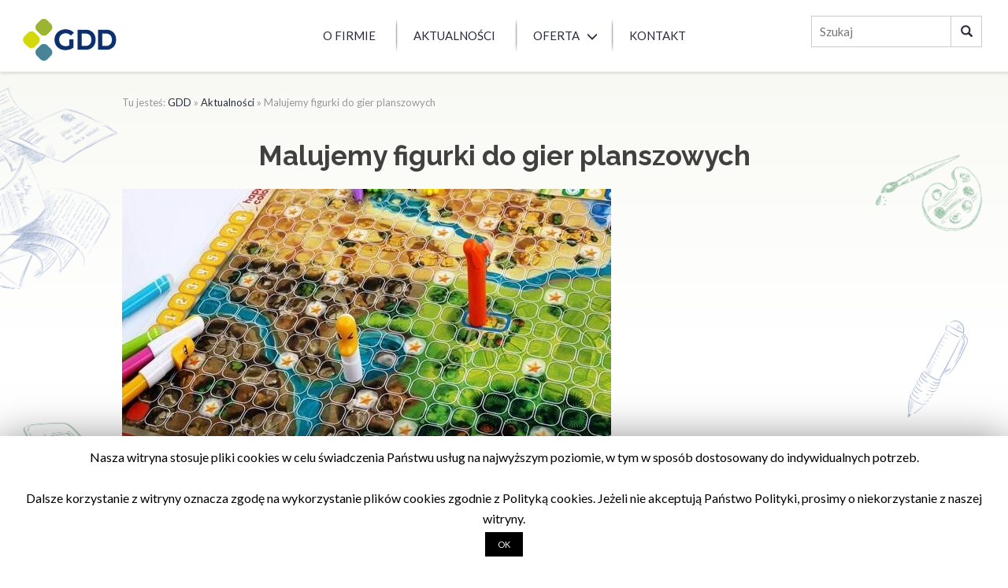

--- FILE ---
content_type: text/html; charset=UTF-8
request_url: https://gdd.pl/malujemy-figurki-do-gier-planszowych/
body_size: 9947
content:
<!DOCTYPE html>
<html lang="pl-PL" prefix="og:http://ogp.me/ns#">
<head>
<meta charset="UTF-8">
<meta name="viewport" content="width=device-width, initial-scale=1">
<link rel="profile" href="http://gmpg.org/xfn/11">
<link rel="pingback" href="https://gdd.pl/xmlrpc.php">

<title>Malujemy figurki do gier planszowych &#8211; GDD</title>
<link rel='dns-prefetch' href='//maps.google.com' />
<link rel='dns-prefetch' href='//cdn.datatables.net' />
<link rel='dns-prefetch' href='//www.googletagmanager.com' />
<link rel='dns-prefetch' href='//fonts.googleapis.com' />
<link rel='dns-prefetch' href='//s.w.org' />
<link rel="alternate" type="application/rss+xml" title="GDD &raquo; Kanał z wpisami" href="https://gdd.pl/feed/" />
<link rel="alternate" type="application/rss+xml" title="GDD &raquo; Kanał z komentarzami" href="https://gdd.pl/comments/feed/" />
<link rel="alternate" type="application/rss+xml" title="GDD &raquo; Malujemy figurki do gier planszowych Kanał z komentarzami" href="https://gdd.pl/malujemy-figurki-do-gier-planszowych/feed/" />
		<script type="text/javascript">
			window._wpemojiSettings = {"baseUrl":"https:\/\/s.w.org\/images\/core\/emoji\/12.0.0-1\/72x72\/","ext":".png","svgUrl":"https:\/\/s.w.org\/images\/core\/emoji\/12.0.0-1\/svg\/","svgExt":".svg","source":{"concatemoji":"https:\/\/gdd.pl\/wp-includes\/js\/wp-emoji-release.min.js?ver=5.2.21"}};
			!function(e,a,t){var n,r,o,i=a.createElement("canvas"),p=i.getContext&&i.getContext("2d");function s(e,t){var a=String.fromCharCode;p.clearRect(0,0,i.width,i.height),p.fillText(a.apply(this,e),0,0);e=i.toDataURL();return p.clearRect(0,0,i.width,i.height),p.fillText(a.apply(this,t),0,0),e===i.toDataURL()}function c(e){var t=a.createElement("script");t.src=e,t.defer=t.type="text/javascript",a.getElementsByTagName("head")[0].appendChild(t)}for(o=Array("flag","emoji"),t.supports={everything:!0,everythingExceptFlag:!0},r=0;r<o.length;r++)t.supports[o[r]]=function(e){if(!p||!p.fillText)return!1;switch(p.textBaseline="top",p.font="600 32px Arial",e){case"flag":return s([55356,56826,55356,56819],[55356,56826,8203,55356,56819])?!1:!s([55356,57332,56128,56423,56128,56418,56128,56421,56128,56430,56128,56423,56128,56447],[55356,57332,8203,56128,56423,8203,56128,56418,8203,56128,56421,8203,56128,56430,8203,56128,56423,8203,56128,56447]);case"emoji":return!s([55357,56424,55356,57342,8205,55358,56605,8205,55357,56424,55356,57340],[55357,56424,55356,57342,8203,55358,56605,8203,55357,56424,55356,57340])}return!1}(o[r]),t.supports.everything=t.supports.everything&&t.supports[o[r]],"flag"!==o[r]&&(t.supports.everythingExceptFlag=t.supports.everythingExceptFlag&&t.supports[o[r]]);t.supports.everythingExceptFlag=t.supports.everythingExceptFlag&&!t.supports.flag,t.DOMReady=!1,t.readyCallback=function(){t.DOMReady=!0},t.supports.everything||(n=function(){t.readyCallback()},a.addEventListener?(a.addEventListener("DOMContentLoaded",n,!1),e.addEventListener("load",n,!1)):(e.attachEvent("onload",n),a.attachEvent("onreadystatechange",function(){"complete"===a.readyState&&t.readyCallback()})),(n=t.source||{}).concatemoji?c(n.concatemoji):n.wpemoji&&n.twemoji&&(c(n.twemoji),c(n.wpemoji)))}(window,document,window._wpemojiSettings);
		</script>
		<style type="text/css">
img.wp-smiley,
img.emoji {
	display: inline !important;
	border: none !important;
	box-shadow: none !important;
	height: 1em !important;
	width: 1em !important;
	margin: 0 .07em !important;
	vertical-align: -0.1em !important;
	background: none !important;
	padding: 0 !important;
}
</style>
	<link rel='stylesheet' id='wp-block-library-css'  href='https://gdd.pl/wp-includes/css/dist/block-library/style.min.css?ver=5.2.21' type='text/css' media='all' />
<link rel='stylesheet' id='cookie-law-info-css'  href='https://gdd.pl/wp-content/plugins/cookie-law-info/public/css/cookie-law-info-public.css?ver=1.8.0' type='text/css' media='all' />
<link rel='stylesheet' id='cookie-law-info-gdpr-css'  href='https://gdd.pl/wp-content/plugins/cookie-law-info/public/css/cookie-law-info-gdpr.css?ver=1.8.0' type='text/css' media='all' />
<link rel='stylesheet' id='bootstrap-css'  href='https://gdd.pl/wp-content/themes/gdd_vein/css/bootstrap.min.css?ver=5.2.21' type='text/css' media='all' />
<link rel='stylesheet' id='flexslider-css'  href='https://gdd.pl/wp-content/themes/gdd_vein/css/flexslider.css?ver=5.2.21' type='text/css' media='all' />
<link rel='stylesheet' id='gdd_vein-style-css'  href='https://gdd.pl/wp-content/themes/gdd_vein/style.css?ver=5.2.21' type='text/css' media='all' />
<link rel='stylesheet' id='google-fonts-css'  href='https://fonts.googleapis.com/css?family=Raleway%3A400%2C700%7CLato%3A400%2C700&#038;subset=latin-ext%2Clatin&#038;ver=5.2.21' type='text/css' media='all' />
<link rel='stylesheet' id='dataTables-css'  href='https://gdd.pl/wp-content/themes/gdd_vein/css/jquery.dataTables.css?ver=5.2.21' type='text/css' media='all' />
<script type='text/javascript' src='https://gdd.pl/wp-includes/js/jquery/jquery.js?ver=1.12.4-wp'></script>
<script type='text/javascript' src='https://gdd.pl/wp-includes/js/jquery/jquery-migrate.min.js?ver=1.4.1'></script>
<script type='text/javascript'>
/* <![CDATA[ */
var Cli_Data = {"nn_cookie_ids":[],"cookielist":[]};
var log_object = {"ajax_url":"https:\/\/gdd.pl\/wp-admin\/admin-ajax.php"};
/* ]]> */
</script>
<script type='text/javascript' src='https://gdd.pl/wp-content/plugins/cookie-law-info/public/js/cookie-law-info-public.js?ver=1.8.0'></script>
<script type='text/javascript' src='https://gdd.pl/wp-content/themes/gdd_vein/js/bootstrap.min.js?ver=5.2.21'></script>
<script type='text/javascript' src='https://gdd.pl/wp-content/themes/gdd_vein/js/jquery.flexslider-min.js?ver=20140222'></script>
<script type='text/javascript' src='https://gdd.pl/wp-content/themes/gdd_vein/js/modernizr.custom.js?ver=2.6.2'></script>
<script type='text/javascript' src='https://cdn.datatables.net/1.10.11/js/jquery.dataTables.min.js?ver=1'></script>

<!-- Google Analytics snippet added by Site Kit -->
<script type='text/javascript' src='https://www.googletagmanager.com/gtag/js?id=UA-255242141-1' async></script>
<script type='text/javascript'>
window.dataLayer = window.dataLayer || [];function gtag(){dataLayer.push(arguments);}
gtag('set', 'linker', {"domains":["gdd.pl"]} );
gtag("js", new Date());
gtag("set", "developer_id.dZTNiMT", true);
gtag("config", "UA-255242141-1", {"anonymize_ip":true});
</script>

<!-- End Google Analytics snippet added by Site Kit -->
<link rel='https://api.w.org/' href='https://gdd.pl/wp-json/' />
<link rel="EditURI" type="application/rsd+xml" title="RSD" href="https://gdd.pl/xmlrpc.php?rsd" />
<link rel="wlwmanifest" type="application/wlwmanifest+xml" href="https://gdd.pl/wp-includes/wlwmanifest.xml" /> 
<link rel='prev' title='Wielkanocny craft – ozdoby świąteczne' href='https://gdd.pl/wielkanocny-craft-ozdoby-swiateczne/' />
<link rel='next' title='Mała motoryka &#8211; jak ją rozwijać? O zabawach plastycznych i nie tylko.' href='https://gdd.pl/mala-motoryka-jak-ja-rozwijac-o-zabawach-plastycznych-i-nie-tylko/' />
<meta name="generator" content="WordPress 5.2.21" />
<link rel="canonical" href="https://gdd.pl/malujemy-figurki-do-gier-planszowych/" />
<link rel='shortlink' href='https://gdd.pl/?p=1336' />
<link rel="alternate" type="application/json+oembed" href="https://gdd.pl/wp-json/oembed/1.0/embed?url=https%3A%2F%2Fgdd.pl%2Fmalujemy-figurki-do-gier-planszowych%2F" />
<link rel="alternate" type="text/xml+oembed" href="https://gdd.pl/wp-json/oembed/1.0/embed?url=https%3A%2F%2Fgdd.pl%2Fmalujemy-figurki-do-gier-planszowych%2F&#038;format=xml" />
<meta name="generator" content="Site Kit by Google 1.48.1" /><meta property="og:typ" content="article" />
<meta property="og:title" content="Malujemy figurki do gier planszowych" />
<meta property="og:url" content="https://gdd.pl/malujemy-figurki-do-gier-planszowych/" />
<meta property="og:description" content="Mimo dużej konkurencji cyfrowych zabawek i gadżetów, gry planszowe wciąż cieszą się wielkim powodzeniem. Lubimy je za prostotę, która pozwala zebrać rodzinę lub grupę przyjaciół pod jednym dachem i cieszyć się własnym towarzystwem.&nbsp; Przyciąga sama gra i towarzyszące jej okoliczności – wśród nich możliwość samodzielnego malowania używanych figurek. Malujemy je, nadając im własny charakter lub [&hellip;]" />
<meta property="og:image" content="https://gdd.pl/wp-content/uploads/2022/03/cccccccccccccc-621x400.jpg" />
		<style type="text/css">.recentcomments a{display:inline !important;padding:0 !important;margin:0 !important;}</style>
				<script type="text/javascript">
			var cli_flush_cache=2;
		</script>
		<link rel="icon" href="https://gdd.pl/wp-content/uploads/2020/09/cropped-GDD_romby-32x32.jpg" sizes="32x32" />
<link rel="icon" href="https://gdd.pl/wp-content/uploads/2020/09/cropped-GDD_romby-192x192.jpg" sizes="192x192" />
<link rel="apple-touch-icon-precomposed" href="https://gdd.pl/wp-content/uploads/2020/09/cropped-GDD_romby-180x180.jpg" />
<meta name="msapplication-TileImage" content="https://gdd.pl/wp-content/uploads/2020/09/cropped-GDD_romby-270x270.jpg" />
</head>
    
<body class="post-template-default single single-post postid-1336 single-format-standard wp-custom-logo group-blog">

<div id="page">
    <div class="site"></div>
	<a class="skip-link screen-reader-text" href="#main">Skip to content</a>

	<header id="masthead" class="site-header" role="banner">
        <!-- Nawigacja bootstrap -->
   
        <!-- <nav class="navbar navbar-default main-navigation" role="navigation">  -->
        <nav class="navbar navbar-default" role="navigation">
			<div class="container-fluid">
				
                <div class="navbar-header">
                    <button type="button" class="btn navbar-toggle" data-toggle="collapse" data-target=".navbar-1-collapse">
                        <span class="sr-only">Menu</span>
                        <span class="icon-bar"></span>
                        <span class="icon-bar"></span>
                        <span class="icon-bar"></span>
                    </button>
                    <a href="https://gdd.pl/" class="custom-logo-link" rel="home"><img width="254" height="121" src="https://gdd.pl/wp-content/uploads/2020/09/cropped-2019_GDD_LOGO_NEW-1.png" class="custom-logo" alt="GDD" /></a>                </div>
                <div class="collapse navbar-collapse navbar-1-collapse">
                    <ul class="nav navbar-nav navbar-right navigation-right">
                        <li id="search-bar"><div id="search-container">
                    <form class="searchbox" role="search" method="get" action="https://gdd.pl/" >
                        <input placeholder="Szukaj  " type="search" value="" name="s" id="search" class="vn-search">
                        <button type="submit" class="vn-search-icon" value="search">&nbsp;</button>
                    </form>
            </div></li>
                                               <!---  <li><ul id="nav-lagn"><select name="lang_choice_1" id="lang_choice_1" class="select-lang">
	<option value="pl" selected='selected'>Polski</option>

</select>
<script type="text/javascript">
					//<![CDATA[
					var urls_1 = {"pl":"https:\/\/gdd.pl\/malujemy-figurki-do-gier-planszowych\/","en":"https:\/\/gdd.pl\/en\/"};
					document.getElementById( "lang_choice_1" ).onchange = function() {
						location.href = urls_1[this.value];
					}
					//]]>
				</script></ul></li> --->
                                            </ul>
                <ul id="menu-glowne" class="nav navbar-nav navigation-central"><li id="menu-item-54" class="menu-item menu-item-type-post_type menu-item-object-page menu-item-54"><a title="O firmie" href="https://gdd.pl/poznaj-gdd/">O firmie</a></li>
<li id="menu-item-57" class="menu-item menu-item-type-post_type menu-item-object-page menu-item-57"><a title="Aktualności" href="https://gdd.pl/aktualnosci/">Aktualności</a></li>
<li id="menu-item-58" class="menu-item menu-item-type-custom menu-item-object-custom menu-item-has-children menu-item-58 dropdown"><a title="Oferta" href="#" data-toggle="dropdown" class="dropdown-toggle" aria-haspopup="true">Oferta <span class="caret"></span></a>
<ul role="menu" class=" dropdown-menu">
	<li id="menu-item-400" class="menu-item menu-item-type-post_type menu-item-object-gdd-product-card menu-item-400"><a title="STAEDTLER" href="https://gdd.pl/marka/staedtler-2/">STAEDTLER</a></li>
	<li id="menu-item-401" class="menu-item menu-item-type-post_type menu-item-object-gdd-product-card menu-item-401"><a title="FIMO" href="https://gdd.pl/marka/fimo/">FIMO</a></li>
	<li id="menu-item-406" class="menu-item menu-item-type-post_type menu-item-object-gdd-product-card menu-item-406"><a title="HAPPY COLOR" href="https://gdd.pl/marka/happy-color/">HAPPY COLOR</a></li>
	<li id="menu-item-404" class="menu-item menu-item-type-post_type menu-item-object-gdd-product-card menu-item-404"><a title="LACO" href="https://gdd.pl/marka/laco/">LACO</a></li>
	<li id="menu-item-402" class="menu-item menu-item-type-post_type menu-item-object-gdd-product-card menu-item-402"><a title="M&#038;G" href="https://gdd.pl/marka/mg/">M&#038;G</a></li>
	<li id="menu-item-1796" class="menu-item menu-item-type-custom menu-item-object-custom menu-item-1796"><a title="TOCHAIN" href="https://gdd.pl/marka/tochain/">TOCHAIN</a></li>
	<li id="menu-item-1797" class="menu-item menu-item-type-custom menu-item-object-custom menu-item-1797"><a title="MAR MAR" href="https://gdd.pl/marka/mar-mar/">MAR MAR</a></li>
	<li id="menu-item-1702" class="menu-item menu-item-type-post_type menu-item-object-gdd-product-card menu-item-1702"><a title="Katalog" href="https://gdd.pl/marka/katalog/">Katalog</a></li>
</ul>
</li>
<li id="menu-item-70" class="menu-item menu-item-type-post_type menu-item-object-page menu-item-70"><a title="Kontakt" href="https://gdd.pl/kontakt/">Kontakt</a></li>
</ul>                    
            </div>
                
            </div>
		</nav><!-- .site-navigation -->

	</header><!-- #masthead -->


	<div id="content-contact" class="site-content"><div class="container">
	<div class="row">
        <div id="primary" class="content-area">
            <main id="main" class="site-main" role="main">

            <p class="breadcrumb"><span class="breadcrumb_info">Tu jesteś:</span> <a href="https://gdd.pl">GDD</a> &raquo; <a href="https://gdd.pl/aktualnosci/">Aktualności</a> &raquo; Malujemy figurki do gier planszowych</p>                            <div class="col-md-12">
                    <article id="post-1336" class="post-1336 post type-post status-publish format-standard has-post-thumbnail hentry category-aktualnosci">
                        <header class="entry-header">
                            <h1 class="entry-title text-center">Malujemy figurki do gier planszowych</h1>
                        </header><!-- .entry-header -->
                        <div class="">
                                                    <figure class="main-image">
                            <img width="621" height="400" src="https://gdd.pl/wp-content/uploads/2022/03/cccccccccccccc-621x400.jpg" class="img-responsive wp-post-image" alt="" />                            </figure>                              
                                                </div><!-- .article-img -->
                        <div class="entry-content">
                        
<p><strong>Mimo dużej konkurencji cyfrowych zabawek i gadżetów, gry planszowe wciąż cieszą się wielkim powodzeniem. Lubimy je za prostotę, która pozwala zebrać rodzinę lub grupę przyjaciół pod jednym dachem i cieszyć się własnym towarzystwem.&nbsp;</strong></p>



<p><strong>Przyciąga sama gra i towarzyszące jej okoliczności – wśród nich możliwość samodzielnego malowania używanych figurek. Malujemy je, nadając im własny charakter lub odnawiamy po latach używania. Radość i satysfakcja dorównują tej, która płynie z samej rywalizacji. Do malowania figurek najczęściej używamy farb akrylowych.</strong></p>



<p>Farby akrylowe są wygodne w użyciu, zmywalne, łatwo oczyścić po nich pędzle, do rozcieńczenia wystarczy woda, są poza tym bezzapachowe – a to bywa istotne. Malujemy „od ogółu do szczegółu”, czyli najpierw pokrywamy większe fragmenty i powierzchnie, na koniec malujemy detale. Nie przesadzajmy z liczbą kolorów podstawowych, ograniczmy się do trzech głównych oraz ich odcieni. Akryle Happy Color można nabyć w zestawach i pojedynczo, paleta kolorów jest wyjątkowo duża i w zasadzie wyczerpuje wszelkie potrzeby artystyczne. Dostępne są w wersji matowej, metalicznej, można je ze sobą dowolnie mieszać i dostosowywać do konkretnych celów. Pośród 66 dostępnych. Mogą one być używane jako baza, do nakładania warstw, uzyskiwania szczególnych efektów, np. światłocienia albo przenikania barw, tworzenia metalicznego połysku.&nbsp;</p>



<p><strong>Przygotowanie do malowania</strong></p>



<ul><li>Figurkę – najczęściej plastikową – należy umyć, używając ciepłej wody oraz np. mydła lub płynu do mycia naczyń.</li><li>Po wyschnięciu nakładamy podkład, który zwiększy przyczepność i wytrzymałość właściwej farby. Podkład dobieramy do koloru farby – jasny (biały) do jasnej, ciemny do ciemnej, w razie wątpliwości zastosujmy bazę koloru szarego. Nakładamy od jednej do kilku warstw – czas schnięcia wynosi ok. 24 godzin.</li><li>Przy dłuższym malowaniu i biorąc pod uwagę, że akryl szybko schnie, użyjmy tzw. mokrej palety – wystarczy arkusz pergaminu, który przedłuży życie farby.</li></ul>



<p><strong>Materiały i narzędzia: pędzle, kleje, lakiery</strong></p>



<ul><li>Pędzle – przydadzą się małe płaskie pędzelki do pokrywania większych powierzchni i nakładania podkładu oraz mniejsze do malowania drobniejszych fragmentów, malowania detali i wykańczania.</li><li>Kleje – figurki należy osadzić na podstawce, najczęściej plastikowej lub drewnianej. Najwłaściwszy będzie tu wikol lub bardziej uniwersalny klej All Craft.&nbsp;</li><li>Lakier – werniks akrylowy warto zastosować do utrwalenia i zabezpieczenia kolorów. W zależności od potrzeb i spodziewanego efektu, możemy zastosować wersję z połyskiem – gloss, lub matową – matt.</li><li>Oświetlenie – ważne jest przy każdej precyzyjnej pracy, ale biorąc pod uwagę standardowy rozmiar figurek oraz ich wielość, szczególnie warto zadbać o lampy i żarówki, które rozjaśnią warsztat pracy i zarazem nie będą przekłamywać kolorów.</li></ul>



<p><br></p>
                        </div><!-- .entry-content -->
                    </article>
                </div><!-- .columns -->

                
            </main><!-- #main -->
        </div><!-- #primary -->
    </div>
</div>

        </div><!-- #content -->

<footer id="colophon-contact" class="site-footer" role="contentinfo">
    <div class="container">
    <div class="row">
        <div class="col-md-12 col-sm-12 col-xs-12">

                <div class="contact-btn">
                    <a href="https://gdd.pl/kontakt" role="button">
                        Skontaktuj się z nami <span class="contact-arrow"></span>
                    </a>
                </div>

    <nav id="site-navigation" class="main-navigation" role="navigation">
        <div class="menu-stopka-container"><ul id="footer-menu" class="footer-menu"><li id="menu-item-1038" class="menu-item menu-item-type-post_type menu-item-object-page menu-item-1038"><a href="https://gdd.pl/zasady-przetwarzania-danych-osobowych/">Zasady przetwarzania danych osobowych</a></li>
<li id="menu-item-271" class="menu-item menu-item-type-post_type menu-item-object-page menu-item-271"><a href="https://gdd.pl/polityka-prywatnosci/">Regulamin i Polityka Prywatności</a></li>
<li id="menu-item-272" class="menu-item menu-item-type-post_type menu-item-object-page menu-item-272"><a href="https://gdd.pl/kontakt/">Kontakt</a></li>

                                <li>&copy; 2016 GDD. Wszelkie prawa zastrzeżone. </li>
                            </ul></div>    </nav><!-- #site-navigation -->

    <div class="site-info">
    </div><script>
  (function(i,s,o,g,r,a,m){i['GoogleAnalyticsObject']=r;i[r]=i[r]||function(){
  (i[r].q=i[r].q||[]).push(arguments)},i[r].l=1*new Date();a=s.createElement(o),
  m=s.getElementsByTagName(o)[0];a.async=1;a.src=g;m.parentNode.insertBefore(a,m)
  })(window,document,'script','https://www.google-analytics.com/analytics.js','ga');

  ga('create', 'UA-78576725-1', 'auto');
  ga('send', 'pageview');

</script><!-- .site-info -->
       </div> 
    </div>
        </div>
</footer><!-- #colophon -->
</div><!-- .vn-container --><!-- #page -->

<div id="cookie-law-info-bar"><span>Nasza witryna stosuje pliki cookies w celu świadczenia Państwu usług na najwyższym poziomie, w tym w sposób dostosowany do indywidualnych potrzeb. <br /><br />
Dalsze korzystanie z witryny oznacza zgodę na wykorzystanie plików cookies zgodnie z Polityką cookies. Jeżeli nie akceptują Państwo Polityki, prosimy o niekorzystanie z naszej witryny. <br /><a  data-cli_action="accept" id="cookie_action_close_header"  class="small cli-plugin-button cli-plugin-main-button cookie_action_close_header cli_action_button" style="display:inline-block; ">OK</a> </span></div><div id="cookie-law-info-again" style="display:none;"><span id="cookie_hdr_showagain">Privacy & Cookies Policy</span></div><div class="cli-modal" id="cliSettingsPopup" tabindex="-1" role="dialog" aria-labelledby="cliSettingsPopup" aria-hidden="true">
  <div class="cli-modal-dialog" role="document">
    <div class="cli-modal-content cli-bar-popup">
      <button type="button" class="cli-modal-close" id="cliModalClose">
        <svg class="" viewBox="0 0 24 24"><path d="M19 6.41l-1.41-1.41-5.59 5.59-5.59-5.59-1.41 1.41 5.59 5.59-5.59 5.59 1.41 1.41 5.59-5.59 5.59 5.59 1.41-1.41-5.59-5.59z"></path><path d="M0 0h24v24h-24z" fill="none"></path></svg>
      </button>
      <div class="cli-modal-body">
        <div class="cli-container-fluid cli-tab-container">
    <div class="cli-row">
        <div class="cli-col-12 cli-align-items-stretch cli-px-0">
            <div class="cli-privacy-overview">
                                                   
                <div class="cli-privacy-content">
                    <p class="cli-privacy-content-text"></p>
                </div>
                <a class="cli-privacy-readmore" data-readmore-text="Show more" data-readless-text="Show less"></a>            </div>
        </div>  
        <div class="cli-col-12 cli-align-items-stretch cli-px-0 cli-tab-section-container">
            <div class="cli-tab-section cli-privacy-tab">
                <div class="cli-tab-header">
                    <a class="cli-nav-link cli-settings-mobile" >
                                            </a>
                </div>
                <div class="cli-tab-content">
                    <div class="cli-tab-pane cli-fade">
                        <p></p>
                    </div>
                </div>

            </div>
              
           
                            <div class="cli-tab-section">
                    <div class="cli-tab-header">
                        <a class="cli-nav-link cli-settings-mobile" data-target="necessary" data-toggle="cli-toggle-tab" >
                            Necessary 
                        </a>
                    
                    <span class="cli-necessary-caption">Always Enabled</span>                     </div>
                    <div class="cli-tab-content">
                        <div class="cli-tab-pane cli-fade" data-id="necessary">
                            <p></p>
                        </div>
                    </div>
                </div>
              
           
                       
        </div>
    </div> 
</div> 
      </div>
    </div>
  </div>
</div>
<div class="cli-modal-backdrop cli-fade cli-settings-overlay"></div>
<div class="cli-modal-backdrop cli-fade cli-popupbar-overlay"></div>
<script type="text/javascript">
  /* <![CDATA[ */
  cli_cookiebar_settings='{"animate_speed_hide":"500","animate_speed_show":"500","background":"#fff","border":"#003470","border_on":false,"button_1_button_colour":"#000","button_1_button_hover":"#000000","button_1_link_colour":"#fff","button_1_as_button":true,"button_1_new_win":false,"button_2_button_colour":"#333","button_2_button_hover":"#292929","button_2_link_colour":"#444","button_2_as_button":false,"button_2_hidebar":false,"button_3_button_colour":"#000","button_3_button_hover":"#000000","button_3_link_colour":"#fff","button_3_as_button":true,"button_3_new_win":false,"button_4_button_colour":"#000","button_4_button_hover":"#000000","button_4_link_colour":"#62a329","button_4_as_button":false,"font_family":"inherit","header_fix":false,"notify_animate_hide":true,"notify_animate_show":false,"notify_div_id":"#cookie-law-info-bar","notify_position_horizontal":"right","notify_position_vertical":"bottom","scroll_close":false,"scroll_close_reload":false,"accept_close_reload":false,"reject_close_reload":false,"showagain_tab":false,"showagain_background":"#fff","showagain_border":"#000","showagain_div_id":"#cookie-law-info-again","showagain_x_position":"100px","text":"#000","show_once_yn":false,"show_once":"10000","logging_on":false,"as_popup":false,"popup_overlay":true,"bar_heading_text":"","cookie_bar_as":"banner","popup_showagain_position":"bottom-right","widget_position":"left"}';
  /* ]]> */
</script><script type='text/javascript'>
/* <![CDATA[ */
var screenReaderText = {"expand":"<span class=\"screen-reader-text\">expand child menu<\/span>","collapse":"<span class=\"screen-reader-text\">collapse child menu<\/span>"};
/* ]]> */
</script>
<script type='text/javascript' src='https://gdd.pl/wp-content/themes/gdd_vein/js/navigation.js?ver=20151215'></script>
<script type='text/javascript' src='https://gdd.pl/wp-content/themes/gdd_vein/js/skip-link-focus-fix.js?ver=20151215'></script>
<script type='text/javascript' src='https://gdd.pl/wp-content/themes/gdd_vein/js/jquery.isotope.min.js?ver=2.2.2'></script>
<script type='text/javascript' src='https://maps.google.com/maps/api/js?sensor=false&#038;ver=1.0'></script>
<script type='text/javascript' src='https://gdd.pl/wp-content/themes/gdd_vein/js/jquery.gmap.min.js?ver=2.1.5'></script>
<script type='text/javascript' src='https://gdd.pl/wp-content/themes/gdd_vein/js/custom.js?ver=1'></script>
<script type='text/javascript' src='https://gdd.pl/wp-includes/js/comment-reply.min.js?ver=5.2.21'></script>
<script type='text/javascript' src='https://gdd.pl/wp-includes/js/wp-embed.min.js?ver=5.2.21'></script>

</body>
</html>


--- FILE ---
content_type: text/css
request_url: https://gdd.pl/wp-content/themes/gdd_vein/style.css?ver=5.2.21
body_size: 8707
content:
/*
Theme Name: GDD VEIN final
Theme URI: http://vein.is/
Author: Vein.is
Author URI: http://vein.is/
Description: Temat dla GDD sp.k.
Version: 1.0.0
License: GNU General Public License v2 or later
License URI: http://www.gnu.org/licenses/gpl-2.0.html
Text Domain: gdd_vein
Tags:

This theme, like WordPress, is licensed under the GPL.
Use it to make something cool, have fun, and share what you've learned with others.

gdd_vein is based on Underscores http://underscores.me/, (C) 2012-2016 Automattic, Inc. Underscores is distributed under the terms of the GNU GPL v2 or later.

Normalizing styles have been helped along thanks to the fine work of
Nicolas Gallagher and Jonathan Neal http://necolas.github.com/normalize.css/
*/

/*--------------------------------------------------------------
>>> TABLE OF CONTENTS:
----------------------------------------------------------------
# Normalize
# Typography
# General
# Elements
# Forms
# Navigation
	## Links
	## Menus
# Accessibility
# Alignments
# Clearings
# Widgets
# Content
	## Posts and pages
	## Asides
	## Comments
# Infinite scroll
# Media
	## Captions
    ## Images
	## Galleries
--------------------------------------------------------------*/

.colorbox1 #sgcboxTopCenter {display:none;}
.colorbox1 #sgcboxTopLeft{display:none;}
.colorbox1 #sgcboxTopRight{display:none;}

.colorbox1 #sgcboxMiddleRight{display:none;}
.colorbox1 #sgcboxMiddleLeft{display:none;}
.colorbox1 #sgcboxBottomLeft{display:none;}
.colorbox1 #sgcboxBottomCenter{display:none;}
.colorbox1 #sgcboxBottomRight{display:none;}
/*--------------------------------------------------------------
# Normalize
--------------------------------------------------------------*/
html {
	font-family: sans-serif;
	-webkit-text-size-adjust: 100%;
	-ms-text-size-adjust:     100%;
}

body {
	margin: 0;
}

article,
aside,
details,
figcaption,
figure,
footer,
header,
main,
menu,
nav,
section,
summary {
	display: block;
}

audio,
canvas,
progress,
video {
	display: inline-block;
	vertical-align: baseline;
}

audio:not([controls]) {
	display: none;
	height: 0;
}

[hidden],
template {
	display: none;
}

a {
	background-color: transparent;
}

a:active,
a:hover {
	outline: 0;
}

abbr[title] {
	border-bottom: 1px dotted;
}

b,
strong {
	font-weight: bold;
}

dfn {
	font-style: italic;
}

h1 {
	font-size: 2em;
	margin: 0.67em 0;
}

mark {
	background: #ff0;
	color: #000;
}

small {
	font-size: 80%;
}

sub,
sup {
	font-size: 75%;
	line-height: 0;
	position: relative;
	vertical-align: baseline;
}

sup {
	top: -0.5em;
}

sub {
	bottom: -0.25em;
}

img {
	border: 0;
}

svg:not(:root) {
	overflow: hidden;
}

figure {
	margin: 0;
}

hr {
	box-sizing: content-box;
	height: 0;
}

pre {
	overflow: auto;
}

code,
kbd,
pre,
samp {
	font-family: monospace, monospace;
	font-size: 1em;
}

button,
input,
optgroup,
select,
textarea {
	color: inherit;
	font: inherit;
	margin: 0;
}

button {
	overflow: visible;
}

button,
select {
	text-transform: none;
}

button,
html input[type="button"],
input[type="reset"],
input[type="submit"] {
	-webkit-appearance: button;
	cursor: pointer;
}

button[disabled],
html input[disabled] {
	cursor: default;
}

button::-moz-focus-inner,
input::-moz-focus-inner {
	border: 0;
	padding: 0;
}

input {
	line-height: normal;
}

input[type="checkbox"],
input[type="radio"] {
	box-sizing: border-box;
	padding: 0;
}

input[type="number"]::-webkit-inner-spin-button,
input[type="number"]::-webkit-outer-spin-button {
	height: auto;
}

input[type="search"]::-webkit-search-cancel-button,
input[type="search"]::-webkit-search-decoration {
	-webkit-appearance: none;
}

fieldset {
	border: 1px solid #c0c0c0;
	margin: 0 2px;
	padding: 0.35em 0.625em 0.75em;
}

legend {
	border: 0;
	padding: 0;
}

textarea {
	overflow: auto;
}

optgroup {
	font-weight: bold;
}

table {
	border-collapse: collapse;
	border-spacing: 0;
}

td,
th {
	padding: 0;
}

/*--------------------------------------------------------------
# Typography
--------------------------------------------------------------*/
body,
button,
input,
select,
textarea {
	color: #404040;
	font-family: 'Lato', sans-serif;
	font-size: 16px;
    font-size: 1rem;
	line-height: 1.5;
}

.site-content {
    font-size: 1.45rem;
    line-height: 1.65em;
}

h1,
h2,
h3,
h4,
h5,
h6 {
    font-family: 'Raleway', sans-serif;
    font-weight: 700;
	clear: both;
    line-height: 1.3em;
    margin-top: 2.5rem;
    margin-bottom: 2rem;
}

h1 { font-size: 2.4em; }

h2 {
    font-family: 'Lato', sans-serif;
    font-size: 18px;
    font-weight: 400;
}

h3 { font-size: 2em; }
h4 { font-size: 1.8em; }
h5 { font-size: 1.4em; }
h6 { font-size: 1.2em; }

h4 {
    margin-bottom: 0.5rem;
}

p {
	margin-bottom: 1.5em;
}

dfn,
cite,
em,
i {
	font-style: italic;
}

blockquote {
	margin: 0 1.5em;
}

address {
	margin: 0 0 1.5em;
}

pre {
	background: #eee;
	font-family: "Courier 10 Pitch", Courier, monospace;
	font-size: 15px;
	font-size: 0.9375rem;
	line-height: 1.6;
	margin-bottom: 1.6em;
	max-width: 100%;
	overflow: auto;
	padding: 1.6em;
}

code,
kbd,
tt,
var {
	font-family: Monaco, Consolas, "Andale Mono", "DejaVu Sans Mono", monospace;
	font-size: 15px;
	font-size: 0.9375rem;
}

abbr,
acronym {
	border-bottom: 1px dotted #666;
	cursor: help;
}

mark,
ins {
	background: #fff9c0;
	text-decoration: none;
}

big {
	font-size: 125%;
}

/*--------------------------------------------------------------
# Elements
--------------------------------------------------------------*/
html {
	box-sizing: border-box;
    margin:0;
       padding:0;
       height:100%;
}

*,
*:before,
*:after { /* Inherit box-sizing to make it easier to change the property for components that leverage other behavior; see http://css-tricks.com/inheriting-box-sizing-probably-slightly-better-best-practice/ */
	box-sizing: inherit;
}

body {
    font-family: 'Lato', sans-serif;
	background: #fff; /* Fallback for when there is no custom background color defined. */
    -webkit-text-size-adjust: 100%;
    margin:0;
       padding:0;
       height:100%;
}

blockquote:before,
blockquote:after,
q:before,
q:after {
	content: "";
}

blockquote,
q {
	quotes: "" "";
}

hr {
	background-color: #ccc;
	border: 0;
	height: 1px;
	margin-bottom: 1.5em;
}
/*
ul,
ol {
	margin: 0 0 1.5em 3em;
}*/

ul {
	list-style: disc;
}

ol {
	list-style: decimal;
}

li > ul,
li > ol {
	margin-bottom: 0;
	margin-left: 1.5em;
}

dt {
	font-weight: bold;
}

dd {
	margin: 0 1.5em 1.5em;
}

img {
	height: auto; /* Make sure images are scaled correctly. */
	max-width: 100%; /* Adhere to container width. */
}

table {
	margin: 0 0 1.5em;
	width: 100%;
}

@media (min-width: 1200px) {
    .container {
        width: 1000px;
    }
}

/*--------------------------------------------------------------
# Forms
--------------------------------------------------------------*/
button,
input[type="button"],
input[type="reset"] {
	border: 1px solid;
	color: rgba(0, 0, 0, .8);
	font-size: 15px;
	font-size: 0.75rem;
	line-height: 1;
	padding: .6em 1em .4em;
}

button:hover,
input[type="button"]:hover,
input[type="reset"]:hover,
input[type="submit"]:hover {
}

button:focus,
input[type="button"]:focus,
input[type="reset"]:focus,
input[type="submit"]:focus,
button:active,
input[type="button"]:active,
input[type="reset"]:active,
input[type="submit"]:active {
}

input[type="text"],
input[type="email"],
input[type="url"],
input[type="password"],
input[type="search"],
input[type="number"],
input[type="tel"],
input[type="range"],
input[type="date"],
input[type="month"],
input[type="week"],
input[type="time"],
input[type="datetime"],
input[type="datetime-local"],
input[type="color"],
textarea {
	color: #666;
	border-radius: 0;
}

select {
	border: 1px solid #ccc;
}

select:focus {
	 outline: none !important;
}

input[type="text"]:focus,
input[type="email"]:focus,
input[type="url"]:focus,
input[type="password"]:focus,
input[type="search"]:focus,
input[type="number"]:focus,
input[type="tel"]:focus,
input[type="range"]:focus,
input[type="date"]:focus,
input[type="month"]:focus,
input[type="week"]:focus,
input[type="time"]:focus,
input[type="datetime"]:focus,
input[type="datetime-local"]:focus,
input[type="color"]:focus,
textarea:focus {
    color: #111;
    border: 1px solid #ccc;
    outline: 0 none;
}

input[type="text"],
input[type="email"],
input[type="url"],
input[type="password"],
input[type="search"],
input[type="number"],
input[type="tel"],
input[type="range"],
input[type="date"],
input[type="month"],
input[type="week"],
input[type="time"],
input[type="datetime"],
input[type="datetime-local"],
input[type="color"] {
	padding: 10px;
    border: 1px solid #ccc;
}

textarea {
	padding-left: 3px;
	width: 100%;
}

.contact-btn {
    text-align: center;
}

.contact-btn a {
    position: relative;
    width: auto;
    height: auto;
    display: inline-block;
    font-size: 16px;
    line-height: 16px;
    padding: 1em 20px;
    text-transform: uppercase;
    text-decoration: none;
    color: #00336f;
}

.contact-btn a:after {
    content: '';
    display: block;
    background: url(assets/btn-border.svg) no-repeat 0 0 ;
    height: 100%; width: 100%;
    position: absolute; top: 0; left: 0px;
    background-size: 100% 100%; 
}

.contact-btn a:hover,
.contact-btn a:focus {
    text-decoration: none;
    color: #00336f;
}

.contact-btn a:visited {
    color: #00336f;
    background: url(assets/arrow-next.svg) no-repeat;
}

.contact-arrow{
    content: '';
    display: inline-block;
    background: url(assets/btn-arrow.png) no-repeat 0 0 ;
    background: url(assets/btn-arrow.svg) no-repeat 0 0 ;
    height: 16px; width: 28px;
    background-size: 100% 100%; 
    margin-left: 10px;
}

.more-btn {
    text-align: center;
}

.more-btn a {
    position: relative;
    width: auto;
    height: auto;
    display: inline-block;
    font-size: 16px;
    line-height: 16px;
    padding: 1em 20px;
    text-transform: uppercase;
    text-decoration: none;
    color: #00336f;
}

.more-btn a:after {
    content: '';
    display: block;
    background: url(assets/btn-border-more.svg) no-repeat 0 0 ;
    height: 100%; width: 100%;
    position: absolute; top: 0; left: 0px;
    background-size: 100% 100%; 
}

.more-btn a:hover,
.more-btn a:focus {
    text-decoration: none;
    color: #00336f;
}

.more-btn a:visited {
    color: #00336f;
    background: url(assets/arrow-next.svg) no-repeat;
}

/*--------------------------------------------------------------
# Navigation
--------------------------------------------------------------*/
/*--------------------------------------------------------------
## Links
--------------------------------------------------------------*/
a {
	color: #2a2c3f;
}

a:visited {
	color: #444;
}

a:hover,
a:focus,
a:active {
	color: #00336f;
}

a:hover,
a:active {
	outline: 0;
}

/*--------------------------------------------------------------
## Menus
--------------------------------------------------------------*/

/* bootstrap custom */

.navbar {
    min-height: 80px;
}

.navbar-nav > li:last-child {
    margin-left: 0;
}

.navbar-nav > li > a {
    padding-left: 24px;
    padding-right: 24px;
}

.navbar-default {
    background-color: #fff;
    border: none;
    box-shadow: 0 3px 3px rgba(0, 0, 0, 0.1);
}

.navbar-default .navbar-nav > li > a {
    color: #2a2c3f;
    font-size: 15px;
    text-transform: uppercase;
    transition: all 300ms ease-out;
}

.navbar-default .navbar-nav > li > a:hover {
    color: #1f7a3f;
}

.navbar-default .navbar-nav > .active > a,
.navbar-default .navbar-nav > .active > a:focus,
.navbar-default .navbar-nav > .active > a:hover {
    background-color: transparent;
    color: #1f7a3f;
    font-weight: 700;
}

.navbar-default .navbar-nav > .open > a,
.navbar-default .navbar-nav > .open > a:focus,
.navbar-default .navbar-nav > .open > a:hover {
    background-color: transparent;
    color: #1f7a3f;
}

.navbar-toggle {
    border: none;
}

.navbar-default .navbar-toggle {
    border-color: transparent;
}

.navbar-default .navbar-toggle:focus,
.navbar-default .navbar-toggle:hover {
    background-color: transparent;
}

.navbar-default .navbar-toggle .icon-bar {
    background-color: #2a2c3f;
}


.navbar-nav > li > .dropdown-menu {
    margin-top: 15px;
}

.dropdown-menu {
    border-radius: none;
    border: none;
    box-shadow: 0 3px 3px rgba(0, 0, 0, 0.1); 
}

.dropdown-menu > li > a {
    text-transform: uppercase;
    padding-top: 0.6em;
}

.dropdown-menu > li > a:focus,
.dropdown-menu > li > a:hover {
    background-color: transparent;
    color: #1f7a3f; 
}

.dropdown-menu > .active > a,
.dropdown-menu > .active > a:focus, 
.dropdown-menu > .active > a:hover {
    background-color: #fff;
    color: #1f7a3f;
}

.caret {
    width: 10px;
    height: 10px;
    border: none;
}

.caret:before {
    font-family: 'Glyphicons Halflings';
	content: "\e259";
	font-size: 14px;
	position: relative;
	left: 4px;
    top: -6px;
	width: 30px;
}

.navbar-collapse {
    margin-top: 10px;
    padding-right: 0;
    padding-left: 0;
    border-top: none;
    z-index: 999;
}

.navbar-header {
    margin: 10px;
}

.container-fluid>.navbar-header {
    margin: 10px;
}

/* Central & right navigation */

@media screen and (min-width: 990px) {
    .navigation-central {
        position: absolute;
        top: 50%;
        left: 50%;
        margin: 0;
        margin-right: -50%;
        transform: translate(-50%, -50%);
        list-style: none;
        padding-left: 0;
        z-index: 89;
    }
    .navigation-central > li:before {
        content: '';
        display: block;
        background: url(assets/menu-border.png) no-repeat 0 0 ;
        height: 50px; width: 6px;
        position: absolute; top: 0; left: 0px;
        background-size: 6px 50px; 
    }
    .navigation-central > li:first-child:before {
        display: none;
    } 
}

.navigation-right {
    margin-top: 5px;
    margin-right: 15px;
}

.navigation-right ul {
    list-style: none;
}

.navigation-right > li {
    color: #00336f;
    text-transform: uppercase;
    transition: all 300ms ease-out;
    float: left;
}
.navigation-right > li > a {
    padding: 15px;
    color: #00336f;
}

.navigation-right > li a:visited {
    color:#00336f;
}
.navigation-right > li a:hover {
    color: #1f7a3f;
    background-color: transparent;
}

/* Polilang custom */

ul#nav-lagn {
    margin: 0;
    padding: 0;
    position: relative;
    float: right;
}

.select-lang {
    display: inline-block;
    font-family: 'Lato', sans-serif;
    font-size: 15px;
    color: #2a2c3f;
    border: none;
    background-color: #fff;
    -moz-appearance: none;
    -webkit-appearance: none;
    -moz-border-radius: 0px;
    -webkit-border-radius: 0px;
    padding: 15px 1.5em 15px 0.8em;
    background: url(assets/gdd_menu_dropdown.svg) 90% 50% no-repeat;
    background-size: 12px auto;
}

/* 
*  RESPONSIVENES 
*  From biggest screen size to the smallest 
*/

@media screen and (max-width: 1245px) and (min-width: 990px){
    .navigation-central { left: 43%; }
}

@media screen and (max-width: 1060px) {
    .navbar-default .navbar-nav > li > a {
        font-size: 13px;
    }
    .select-lang {
        font-size: 13px;
        background-size: 10px auto;
    }
    .sb-search-input {
        font-size: 13px;
        width: 140px;
    }
}

@media (min-width: 990px) {
    .navbar {
        border-radius: 0;
    }
}

/* Collapse size */

@media screen and (max-width: 990px) {

    /* Collapse section */
    .navbar {
        min-height: auto;
        margin-bottom: 10px;
    }
    .navbar-header {
        float: none;
    }
    .navbar-left,.navbar-right {
        float: none !important;
    }
    .navbar-toggle {
        display: block;
        margin-right: 0;
    }
    .navbar-collapse {
        border-top: 1px solid transparent;
        box-shadow: inset 0 1px 0 rgba(255,255,255,0.1);
    }
    .navbar-fixed-top {
        top: 0;
        border-width: 0 0 1px;
    }
    .navbar-collapse.collapse {
        display: none!important;
    }
    .navbar-nav {
        float: none!important;
        margin-top: 0;
    }
    .navbar-nav > li {
        float: none;
        text-align: center;
    }
    .navbar-nav > li > a {
        padding-top: 10px;
        padding-bottom: 10px;
    }
    .navbar-default .navbar-nav > li > a {
        font-size: 1.6em;
    }
    .dropdown-menu > li > a {
        font-size: 1.1em;
        text-align: center;
    }
    .collapse.in {
        display:block !important;
    }
    
    /* Other adjustments */
    
    .navbar-nav .open .dropdown-menu {
        position: static;
        float: none;
        width: auto;
        margin-top: 0;
        background-color: transparent;
        border: 0;
        -webkit-box-shadow: none;
        box-shadow: non
    }
    
    .navigation-central > li {
        border-bottom: 1px solid #e6e6e6; 
    }
    .navigation-central > li:last-child {
        border-bottom: none; 
    }
    .navigation-right {
        margin-right: 0;
        top: 10px;
    }
    .navigation-right > li {
        border-bottom: 1px solid #e6e6e6; 
    }
    
    .navigation-right > li#search-bar {
        float: left;
        width: 100%;
    }
    
    /* Polilang */
    ul#nav-lagn {
        padding-left: 30px;
        width: 100%;
    }
}

@media screen and (max-width: 890px){
    .navbar-nav {
        margin: auto;
        margin-left: 0;
    }
}


/*--------------------------------------------------------------
## Selectors
--------------------------------------------------------------*/

.region-name {
    position: relative;
    margin-bottom: 10px;
}

.filters-select {
    position: absolute;
    display: inline-block;
    right: 15px;
    top: 1.2em;
    font-family: 'Lato', sans-serif;
    font-size: 14px;
    color: #00336f;
    border: 1px solid #ccc;
      -webkit-appearance: none;
      -webkit-border-radius: 0px;
    padding: 0.6em 2.6em 0.6em 0.8em;
    background: url(assets/gdd_menu_dropdown.svg) 90% 50% no-repeat;
    background-size: 12px auto;
}

@media (max-width: 485px) {
	.filters-select {
        position: relative;
        margin-left:30px;
    }
}

/* ----------

## SEARCH BAR

-------------- */


#search-container {
    width: 220px;
    padding: 0;
    position: relative;
    margin: 5px auto 0;
}

.searchbox{
    background-color: #fff;
    width:222px;
    margin: auto;
    -webkit-box-sizing:border-box;
    -moz-box-sizing:border-box;
    box-sizing:border-box;
}

.vn-search {
    width:180px;
    height:40px;
    padding-left:15px;
    outline: none;
    color:#2a2c3f;
    border: 1px solid #ccc;
    font-size: 15px;
    line-height: 40px;
    background-color:#fff;
}

.vn-search-icon {
    position: absolute;
    width:40px;
    height:40px;
    margin-top: 0;
    margin-left: -3px;
    padding: 0;
    padding-left: 12px;
    border: 1px solid #ccc;
    border-radius: 0;
    outline: none;
	color: #2a2c3f;
    background-color: #fff;
    font-size: 15px;
	font-family: 'Glyphicons Halflings';
	-webkit-font-smoothing: antialiased;
    cursor:pointer;
}

.vn-search-icon:before {
	content: "\e003";
}

input[type="search"]:focus{
    outline:0;
}


@media (max-width: 990px){
    #search-container { 
        float: none;
        margin: 1em auto;
        height: 45px;
        width: 100%;
    }
    .vn-search {
        margin-top: 0;
    }
    .vn-search-icon { 
        font-size: 16px;
    }
}

@media (max-width: 768px){
    #search-container {
        padding: 0 1em;
    }
}

*/

/* --------------------------------------------------------------

## Footer Menu

-------------------------------------------------------------- */

.menu-stopka-container{
    text-align: center;
}

.footer-menu {
    margin: 20px auto;
    position: relative;
	padding: 0;
	overflow: hidden;
    text-align: center;
}

.footer-menu a {
    color:  #2a2c3f;
	display: block;
	width: 100%;
	text-decoration: none;
	padding: 1em;
}

.footer-menu a:visited {
    color:  #2a2c3f;
}

.footer-menu a:hover,
.footer-menu a:focus {
    color:#1f7a3f;
}

.footer-menu ul {
	margin: 0;
	padding: 0;
	list-style-type: none;
}

.footer-menu li {
    font-family: 'Lato', sans-serif;
    font-size: 15px;
	display: inline-block;
}

.footer-menu li a {
    border: 1px solid;
    border-color: transparent;
	padding: .8em 1.2em;
    border-top-right-radius: 15px;
    border-bottom-left-radius: 15px;
}

@media (max-width: 769px) {
    .footer-menu li {
        font-size: 12px;
    }
}

/*--------------------------------------------------------------
## Other Navigation
--------------------------------------------------------------*/

.site-main .comment-navigation,
.site-main .posts-navigation,
.site-main .post-navigation {
	margin: 0 0 1.5em;
	overflow: hidden;
}

.comment-navigation .nav-previous,
.posts-navigation .nav-previous,
.post-navigation .nav-previous {
	float: left;
	width: 50%;
}

.comment-navigation .nav-next,
.posts-navigation .nav-next,
.post-navigation .nav-next {
	float: right;
	text-align: right;
	width: 50%;
}

.custom-logo {
    margin-top: 10px;
    width: 127px;
    height: auto;
}

@media (max-width: 990px) {
    .custom-logo {
        margin-top: 5px;
    }
}

.paging-navigation {
    margin: 20px auto;
    position: relative;
	padding: 0 0 2em;
	font-family: "Fira Sans", sans-serif;
	overflow: hidden;
    text-align: center;
}

@media screen and (min-width: 50em) {
	.paging-navigation {
		padding: 0;
	}
}

.paging-navigation:after {
    content: '';
    display: block;
    background: url(assets/nav-underline.svg) no-repeat 0 0 ;
    height: 4px; width: 100%;
    position: absolute; top: 0; left: 0px;
    background-size: 100% 100%; 
}

.paging-navigation a {
	display: block;
	width: 100%;
	text-decoration: none;
	padding: 1em;
}

.paging-navigation a:visited {
    color:  #324f8e;
}

.paging-navigation a:hover,
.paging-navigation a:focus {
    color:#00336f;
}

.paging-navigation ul {
	margin: 0;
	padding: 0;
	list-style-type: none;
}

.paging-navigation li {
	display: inline-block;
}

.paging-navigation li a {
    border: 1px solid;
    border-color: transparent;
	padding: .8em 1.2em;
    border-top-right-radius: 15px;
    border-bottom-left-radius: 15px;
}

.paging-navigation .current {
	padding: .8em 1.2em;
	font-weight: 700;
    color: #fff;
    background-color: #324f8e;
    border: 1px solid #324f8e;
    border-top-right-radius: 15px;
    border-bottom-left-radius: 15px;
}

.next {
    position: relative;
}

.next:before {
    content: '';
    display: block;
    background: url(assets/arrow-next.svg) no-repeat 0 0 ;
    height: 16px; width: 29px;
    position: absolute; top: .7em; right: 0px;
    background-size: 100% 100%;

}

.next:hover::before {
    background: url(assets/arrow-next-color.svg) no-repeat 0 0 ;

}

.prev {
    position: relative;
}

.prev:before {
    content: '';
    display: block;
    background: url(assets/arrow-next.svg) no-repeat 0 0 ;
    height: 16px; width: 29px;
    position: absolute; top: .7em; right: 0px;
    background-size: 100% 100%;
    -ms-transform: rotate(180deg); 
    -webkit-transform: rotate(180deg); 
    transform: rotate(180deg);
}

.prev:hover::before {
    background: url(assets/arrow-next-color.svg) no-repeat 0 0 ;
    -ms-transform: rotate(180deg); 
    -webkit-transform: rotate(180deg); 
    transform: rotate(180deg);
}


/* -------------------

Breadcrumb

----------------------- */

.breadcrumb {
    color: #999;
    font-size: 13px;
    background-color: transparent;
    margin-bottom: 0;
}

/*--------------------------------------------------------------
# Accessibility
--------------------------------------------------------------*/
/* Text meant only for screen readers. */
.screen-reader-text {
	clip: rect(1px, 1px, 1px, 1px);
	position: absolute !important;
	height: 1px;
	width: 1px;
	overflow: hidden;
}

.screen-reader-text:focus {
	background-color: #f1f1f1;
	border-radius: 3px;
	box-shadow: 0 0 2px 2px rgba(0, 0, 0, 0.6);
	clip: auto !important;
	color: #21759b;
	display: block;
	font-size: 14px;
	font-size: 0.875rem;
	font-weight: bold;
	height: auto;
	left: 5px;
	line-height: normal;
	padding: 15px 23px 14px;
	text-decoration: none;
	top: 5px;
	width: auto;
	z-index: 100000; /* Above WP toolbar. */
}

/* Do not show the outline on the skip link target. */
#content[tabindex="-1"]:focus {
	outline: 0;
}

/*--------------------------------------------------------------
# Alignments
--------------------------------------------------------------*/
.alignleft {
	display: inline;
	float: left;
	margin-right: 1.5em;
}

.alignright {
	display: inline;
	float: right;
	margin-left: 1.5em;
}

.aligncenter {
	clear: both;
	display: block;
	margin-left: auto;
	margin-right: auto;
}

/*--------------------------------------------------------------
# Clearings
--------------------------------------------------------------*/
.clear:before,
.clear:after,
.entry-content:before,
.entry-content:after,
.comment-content:before,
.comment-content:after,
.site-header:before,
.site-header:after,
.site-content:before,
.site-content:after,
.site-footer:before,
.site-footer:after {
	content: "";
	display: table;
	table-layout: fixed;
}

.clear:after,
.entry-content:after,
.comment-content:after,
.site-header:after,
.site-content:after,
.site-footer:after {
	clear: both;
}

/*--------------------------------------------------------------
# Widgets
--------------------------------------------------------------*/
.widget {
	margin: 0 0 1.5em;
}

/* Make sure select elements fit in widgets. */
.widget select {
	max-width: 100%;
}

/*--------------------------------------------------------------
# Content
--------------------------------------------------------------*/

/*--------------------------------------------------------------
## Global
--------------------------------------------------------------*/

#page {
    min-height:100%;
    position:relative;
    width: 100%;
    margin: 0 auto;
    background: url(assets/background.png) repeat-y top left;
    background-size: 100% auto;
}

header {
    z-index: 99;
}

#content {
    padding-bottom:135px;
    transform: translate3d(0,0,0);
     -webkit-transform: translate3d(0,0,0);
}

#colophon {
   position:absolute;
   bottom:0;
   width:100%;
   height:135px;   /* Height of the footer */
}

#content-contact {
    padding-bottom:185px;
    transform: translate3d(0,0,0);
     -webkit-transform: translate3d(0,0,0);
}

#colophon-contact {
   position:absolute;
   bottom:0;
   width:100%;
   height:185px;   /* Height of the footer */
}

/*--------------------------------------------------------------
## Index page
--------------------------------------------------------------*/

.article-box {
    height: 300px;
    border-radius: 0 20px;
    overflow: hidden;
    margin: 6px;
    margin-bottom: 20px;
    border: 4px solid transparent;
    padding: 5px;
}

.article-box:before {
    content: '';
    display: block;
    background: url(assets/article-border.svg) no-repeat 0 0 ;
    height: 310px; width: 310px;
    position: absolute; top: -4px; left: -12px;
    background-size: 312px 312px;
    opacity: 0.5;
}

.hover-effect {
    border-top-right-radius: 20px;
    -webkit-border-top-right-radius: 20px;
    position: relative;
	overflow: hidden;
	text-align: center;
	cursor: pointer;
    z-index: 10;
}

.hover-effect img {
	max-width: none;
	height: 222px;
	-webkit-transition: opacity 300ms, -webkit-transform 300ms;
	transition: opacity 300ms, transform 300ms;
	-webkit-backface-visibility: hidden;
	backface-visibility: hidden;
    
}

.hover-effect:hover img {
	-webkit-transform: scale3d(1.1,1.1,1);
	transform: scale3d(1.1,1.1,1);
}

.brand-hover-effect {
    height: 222px;
    max-width: 100%;
    background-color: #fff;
    border-top-right-radius: 20px;
    -webkit-border-top-right-radius: 20px;
    position: relative;
	overflow: hidden;
	text-align: center;
	cursor: pointer;
    z-index: 10;
}

.brand-hover-effect img {
    position: absolute;
    top: 50%;
    left: 50%;
    margin: 0;
    margin-right: -50%;
    transform: translate(-50%, -50%);
    -webkit-transform: translate(-50%, -50%);
	width: 100%;
	height: auto;
    padding: 10px;
    -webkit-transition: all 300ms ease-out;
    transition: all 300ms ease-out;
	-webkit-backface-visibility: hidden;
	backface-visibility: hidden; 
}

.brand-hover-effect:hover img {
    padding: 0;
}

h2.index-entry-title {
    margin: -8px auto 0 5px;
    
}

.outerContainer {
    position: relative;
    display: table;
	height: 80px;
    width: 100%;
	overflow: hidden;
	background-color: #F6F6F6;
	border-bottom-left-radius: 25px;
}

.outerContainer .innerContainer {
    display: table-cell;
	vertical-align: middle;
	width: 100%;
	margin: 0 auto;
	text-align: left;
}

.outerContainer .innerContainer .element a {
    font-family: 'Raleway', sans-serif;
    font-size: 0.9em;
    font-weight: 700;
    color: #2a2c3f;
	text-decoration: none;
	padding: 0px 10px;
	display: block;
}

/*--------------------------------------------------------------
## Posts and pages
--------------------------------------------------------------*/

.sticky {
	display: block;
}

.hentry {
	margin: 0 0 1.5em;
    margin-bottom: 3em;
}

.hentry-single {
	margin: 0 0 1.5em;
    margin-bottom: 0;
}

.byline,
.updated:not(.published) {
	display: none;
}

.single .byline,
.group-blog .byline {
	display: inline;
}

.page-content,
.entry-content,
.entry-summary {
	margin: 1.5em 0 0;
}

.page-links {
	clear: both;
	margin: 0 0 1.5em;
}

.site {
    position: absolute;
    top:0;
    height: 420px;
    width: 100%;
    background: #fff; /* For browsers that do not support gradients */
    background: -webkit-linear-gradient(#f7f8f1, #fff); /* For Safari 5.1 to 6.0 */
    background: -o-linear-gradient(#f7f8f1, #fff); /* For Opera 11.1 to 12.0 */
    background: -moz-linear-gradient(#f7f8f1, #fff); /* For Firefox 3.6 to 15 */
    background: linear-gradient(#f7f8f1, #fff); /* Standard syntax (must be last) */
    z-index: -3;
}

.site-info {
    font-size: 12px;
    position: relative;
    margin: 0 auto;
    text-align: center;
    padding: 1.2em;
}

.site-info a {
    color: #404040;
    border-bottom: 1px solid transparent;
}

.site-info a:hover {
    text-decoration: none;
    border-bottom: 1px dotted #404040;
}

.page-header {
    padding-bottom: 0;
    border-bottom: none;
    margin: 20px 0 20px;
}

/*--------------------------------------------------------------
### HOMEPAGE & SLIDER
--------------------------------------------------------------*/

#main-slider {
    max-width: 1170px;
    margin: 30px auto 0;
}

.flexslider-page {
    content: '';
    display: none;
    background: url(assets/slider-page.png) no-repeat 0 0 ;
    height: 70px; width: 72px;
    position: absolute; bottom: 0; right: 0;
    background-size: 72px 70px;
    z-index: 9;
}

.flex-direction-nav a {
    font-size: 0;
    text-decoration: none;
    display: block;
    width: 72px;
    height: 70px;
    position: absolute;
    top: auto;
    bottom: 0;
    z-index: 10;
    overflow: hidden;
    opacity: 0;
    cursor: pointer;
    color: rgba(0, 0, 0, 0.8);
    text-shadow: 1px 1px 0 rgba(255, 255, 255, 0.3);
    -webkit-transition: none;
    -moz-transition: none;
    -ms-transition: none;
    -o-transition: none;
    transition: none;
}

.flex-direction-nav a:before {
display: none;
}
.flex-direction-nav a.flex-next:before {
  display: none;
}

.flexslider-frame {
    content: '';
    background: url(assets/underline.png) no-repeat;
    background-size: 100% 100%;
    width: 102%;
    height: 104%;
    position: absolute; 
    top: -7px; 
    left: -7px;
    z-index: -1;
}

@media screen and (max-width: 990px) {
    #main-slider {
        margin-top: 5px;
    }
}
@media screen and (max-width: 795px){
    .flexslider-frame {
        width: 102%;
        height: 105%;
        top: -7px; 
    }
}

@media screen and (max-width: 570px){
    .flexslider-frame {
        width: 102%;
        height: 106%;
        top: -6px;
    }
}

@media screen and (max-width: 420px){
    .flexslider-frame {
        top: -5px; 
    }
}

#main-grid {
    margin: 40px auto;
}

/* ---- isotope ----*/

#grid {
    width: 100%;
    height: auto;
    margin: 0 auto;
    position: relative; 
}

/* clear fix */
#grid:after {
  content: '';
  display: block;
  clear: both;
}

/* ---- .element-item ---- */

.grid-item {
    width: 290px;
    height: 300px;
    margin: 20px;
    margin-bottom: 35px;
}

/*--------------------------------------------------------------
### BRANDS
--------------------------------------------------------------*/

.brand-links {
    margin-top: 15px;
    font-family: 'Raleway', sans-serif;
    text-transform: uppercase;
    font-size: 1em;
}

.brand-links a {
    color: #2a2c3f;
    text-decoration: none;
    transition: all 300ms ease-out;
    margin-left: 10px;
}

.brand-links a:hover {
    color: #1f7a3f;
}

.brand-catalogue:before,
.brand-card:before,
.brand-logo:before,
.brand-www:before{
    font-family: 'Glyphicons Halflings';
	content:"\e043";
	font-size: 1em;
	position: relative;
    top:1px;
    margin-right: 8px;
}

.brand-catalogue:before {
    content:"\e043";
}
.brand-card:before {
	content: "\e032";
}

.brand-logo:before {
	content:"\e060";
}

.brand-www:before {
	content:"\e135";
}

.brand-www:after {
	font-family: 'Glyphicons Halflings';
	content:"\e092";
	font-size: 0.6em;
	position: relative;
    margin-left: 8px;
    top:-2px;
	width: 30px;
}

a.card-pdf {
    color: #fff;
    background-color: #dfdfdf;
    padding: 7px 15px;
    border-radius: 6px;
    transition: all 300ms ease-out;
}

a:hover.card-pdf {
    color: #1f7a3f;
    background-color: #d5d5d5;
    text-decoration: none;
}

.card-img-box {
    width: 60px;
    overflow: hidden;
}

.card-img-box > img {
    width: 100%;
    height: auto;
}

.size-card-img {
    height: 30px;
    width: auto;
}

/*--------------------------------------------------------------
### Brands box
--------------------------------------------------------------*/

#gdd-brands-box {
    position: relative;
    display: inline;
    height: 70px;
}

#gdd-brands-box ul {
    display: flex;
    justify-content: center;
    list-style: none;
    margin: 0;
    padding: 0;
}

.gdd-brands-box-after {
    transform:rotate(180deg);
    -webkit-transform:rotate(180deg);
    -moz-transform:rotate(180deg);
    -o-transform:rotate(180deg);
}

#gdd-brands-box li {
    float: left;
    margin-right: 38px;
    margin-top: 30px;
    margin-bottom: 30px;
}

#gdd-brands-box li:last-child {
    margin-right: 0;
}

.brands-title {
    font-family: 'Raleway', sans-serif;
    font-size: 18px;
    text-transform: uppercase;
}

.gdd-brand-box-logo {
    position: relative;
}

.gdd-brand-box-logo img {
    height: 27px;
    width: auto;
}

.gdd-brand-logo-on {
    position: absolute;
    top: 0;
    left:0;
    opacity: 0;
    width: 100%;
    transition: all .3s ease-out;
}

.gdd-brand-box-logo:hover .gdd-brand-logo-on {
    opacity: 1;
}

.gdd-brand-box-logo a.active > .gdd-brand-logo-on {
    transition: none;
    opacity: 1;
}

.gdd-brand-logo-on img {
    height: 27px;
    width: auto;
}

@media (max-width: 769px) {
    #gdd-brands-box ul {
        position: relative;
        margin: 0 auto;
        display: block;
        list-style: none;
        width: 87%;
     }
    #gdd-brands-box li {
        margin-right: 25px;
        margin-top: 20px;
        margin-bottom: 20px;
    }
	.gdd-brand-box-logo img {
    	height: 22px;
    	width: auto;
	}	
}

/*--------------------------------------------------------------
### CONTACT - TEAM
--------------------------------------------------------------*/

.team-box {
    margin-bottom: 2em;
}

h5.team-member-name {
    margin:0;
}

.team-image,
.team-clear {
    margin-left: -15px;
}

@media (min-width: 787px) {
    .team-clear {
        margin-left: 0;
    }
}

ul.team{
    margin: 0;
    margin-top:-1.5em;
    padding: 0;
}

.team li {
    list-style: none;
    margin: 0;
}

@media (min-width: 768px) {
    .team-box:nth-child(3n+1) {
        clear:left;
    }
}


@media (max-width: 767px) {
    .team-box:nth-child(2n+1) {
        clear:left;
    }
    h5.team-member-name {
        margin-top:1em;
    }
}


/*--------------------------------------------------------------
## Asides
--------------------------------------------------------------*/
.blog .format-aside .entry-title,
.archive .format-aside .entry-title {
	display: none;
}

/*--------------------------------------------------------------
## Comments
--------------------------------------------------------------*/
.comment-content a {
	word-wrap: break-word;
}

.bypostauthor {
	display: block;
}

/*--------------------------------------------------------------
# Infinite scroll
--------------------------------------------------------------*/
/* Globally hidden elements when Infinite Scroll is supported and in use. */
.infinite-scroll .posts-navigation, /* Older / Newer Posts Navigation (always hidden) */
.infinite-scroll.neverending .site-footer { /* Theme Footer (when set to scrolling) */
	display: none;
}

/* When Infinite Scroll has reached its end we need to re-display elements that were hidden (via .neverending) before. */
.infinity-end.neverending .site-footer {
	display: block;
}

/*--------------------------------------------------------------
# Media
--------------------------------------------------------------*/
.page-content .wp-smiley,
.entry-content .wp-smiley,
.comment-content .wp-smiley {
	border: none;
	margin-bottom: 0;
	margin-top: 0;
	padding: 0;
}

/* Make sure embeds and iframes fit their containers. */
embed,
iframe,
object {
	max-width: 100%;
}

/*--------------------------------------------------------------
## Captions
--------------------------------------------------------------*/
.wp-caption {
	margin-bottom: 1.5em;
	max-width: 100%;
}

.wp-caption img[class*="wp-image-"] {
	display: block;
	margin-left: auto;
	margin-right: auto;
}

.wp-caption .wp-caption-text {
	margin: 0.8075em 0;
}

.wp-caption-text {
	text-align: center;
}

/*--------------------------------------------------------------
## Images
--------------------------------------------------------------*/

img.alignleft {
	margin:1.5em;
    margin-left: 0;
    margin-right: 2em;
}

img.alignright {
	margin:1.5em;
    margin-right: 0;
}

img.aligncenter {
    margin: 1.5em;
}


/*--------------------------------------------------------------
## Galleries
--------------------------------------------------------------*/
.gallery {
	margin-bottom: 1.5em;
}

.gallery-item {
	display: inline-block;
	text-align: center;
	vertical-align: top;
	width: 100%;
}

.gallery-columns-2 .gallery-item {
	max-width: 50%;
}

.gallery-columns-3 .gallery-item {
	max-width: 33.33%;
}

.gallery-columns-4 .gallery-item {
	max-width: 25%;
}

.gallery-columns-5 .gallery-item {
	max-width: 20%;
}

.gallery-columns-6 .gallery-item {
	max-width: 16.66%;
}

.gallery-columns-7 .gallery-item {
	max-width: 14.28%;
}

.gallery-columns-8 .gallery-item {
	max-width: 12.5%;
}

.gallery-columns-9 .gallery-item {
	max-width: 11.11%;
}

.gallery-caption {
	display: block;
}


.map {
    width: 100%;
    height: 250px;
    border-top-right-radius: 15px;
    border-bottom-left-radius: 15px;
    margin-bottom: 20px;
}

#map-border {
    content: '';
    display: block;
    background: url(assets/border-map.png) no-repeat 0 0 ;
    height: 270px; width: 98%;
    position: absolute; top: -10px; left: 6px;
    background-size: 98% 270px;
}

/* SITE MAP */

#toggle-view {
	list-style:none;
	font-family:arial;
	margin:0;
	padding:0;
}
#toggle-view h2 {
	border-bottom:0px;
	margin-top:15px;
	margin-top:30px;
}
#toggle-view h2:hover {
	color:#ff0000
}
#toggle-view li {
	margin:0px;
	position:relative;
	cursor:pointer;
	list-style-type:none;
	padding-left:15px;
}
#toggle-view span {
	position:absolute;
	left:0px;
	top:0;
	color:#bdbdbd;
	font-size:28px;
	font-weight:bold;
}
#toggle-view span:hover {
	color:#ff0000;
}
#toggle-view .panel {
	margin:5px 0;
	display:block;
    background-color: transparent;
}

.dataTables_wrapper .dataTables_filter input {
    margin-left: 0.5em;
    font-size: 14px;}

.colorbox6 #sgcboxTopLeft,
.colorbox6 #sgcboxTopCenter,
.colorbox6 #sgcboxTopRight,
.colorbox6 #sgcboxMiddleLeft,
.colorbox6 #sgcboxMiddleRight,
.colorbox6 #sgcboxBottomLeft,
.colorbox6 #sgcboxBottomCenter,
.colorbox6 #sgcboxBottomRight {
display: none;
}

.colorbox6 #sgcboxContent { background: transparent !important; }


--- FILE ---
content_type: application/javascript
request_url: https://gdd.pl/wp-content/themes/gdd_vein/js/custom.js?ver=1
body_size: 2294
content:
// When DOM is fully loaded
jQuery(document).ready(function ($) {
    
    "use strict";
    
/* FlexSlider
	--------------------------------------------------*/
	
	$('#main-slider').flexslider({
	    namespace           : "flex-",           //{NEW} String: Prefix string attached to the class of every element generated by the plugin
	    selector            : ".slides > li",    //{NEW} Selector: Must match a simple pattern. '{container} > {slide}' -- Ignore pattern at your own peril
	    animation           : "slide",            //String: Select your animation type, "fade" or "slide"
	    easing              : "swing",           //{NEW} String: Determines the easing method used in jQuery transitions. jQuery easing plugin is supported!
	    direction           : "horizontal",      //String: Select the sliding direction, "horizontal" or "vertical"
	    reverse             : false,             //{NEW} Boolean: Reverse the animation direction
	    animationLoop       : true,              //Boolean: Should the animation loop? If false, directionNav will received "disable" classes at either end
	    smoothHeight        : false,             //{NEW} Boolean: Allow height of the slider to animate smoothly in horizontal mode
	    startAt             : 0,                 //Integer: The slide that the slider should start on. Array notation (0 = first slide)
	    slideshow           : true,              //Boolean: Animate slider automatically
	    slideshowSpeed      : 7000,              //Integer: Set the speed of the slideshow cycling, in milliseconds
	    animationSpeed      : 600,               //Integer: Set the speed of animations, in milliseconds
	    initDelay           : 0,                 //{NEW} Integer: Set an initialization delay, in milliseconds
	    randomize           : false,             //Boolean: Randomize slide order
	     
	    // Usability features
	    pauseOnAction       : true,              //Boolean: Pause the slideshow when interacting with control elements, highly recommended.
	    pauseOnHover        : false,             //Boolean: Pause the slideshow when hovering over slider, then resume when no longer hovering
	    useCSS              : true,              //{NEW} Boolean: Slider will use CSS3 transitions if available
	    touch               : true,              //{NEW} Boolean: Allow touch swipe navigation of the slider on touch-enabled devices
	    video               : false,             //{NEW} Boolean: If using video in the slider, will prevent CSS3 3D Transforms to avoid graphical glitches
	     
	    // Primary Controls
	    controlNav          : true,              //Boolean: Create navigation for paging control of each clide? Note: Leave true for manualControls usage
	    directionNav        : true,              //Boolean: Create navigation for previous/next navigation? (true/false)
	    prevText            : "",        //String: Set the text for the "previous" directionNav item
	    nextText            : "",            //String: Set the text for the "next" directionNav item
	     
	    // Secondary Navigation
	    keyboard            : true,              //Boolean: Allow slider navigating via keyboard left/right keys
	    multipleKeyboard    : false,             //{NEW} Boolean: Allow keyboard navigation to affect multiple sliders. Default behavior cuts out keyboard navigation with more than one slider present.
	    mousewheel          : false,             //{UPDATED} Boolean: Requires jquery.mousewheel.js (https://github.com/brandonaaron/jquery-mousewheel) - Allows slider navigating via mousewheel
	    pausePlay           : false,             //Boolean: Create pause/play dynamic element
	    pauseText           : 'Pause',           //String: Set the text for the "pause" pausePlay item
	    playText            : 'Play',            //String: Set the text for the "play" pausePlay item
	     
	    // Special properties
	    controlsContainer   : "",                //{UPDATED} Selector: USE CLASS SELECTOR. Declare which container the navigation elements should be appended too. Default container is the FlexSlider element. Example use would be ".flexslider-container". Property is ignored if given element is not found.
	    manualControls      : "",                //Selector: Declare custom control navigation. Examples would be ".flex-control-nav li" or "#tabs-nav li img", etc. The number of elements in your controlNav should match the number of slides/tabs.
	    sync                : "",                //{NEW} Selector: Mirror the actions performed on this slider with another slider. Use with care.
	    asNavFor            : "",                //{NEW} Selector: Internal property exposed for turning the slider into a thumbnail navigation for another slider
   
        start: function(){ 
            $('.flexslider-frame').show(); 
            $('.flexslider-page').show(); 
        } //Callback: function(slider) - Fires when the slider loads the first slide
	});
    
  /* Isotope (http://isotope.metafizzy.co)
	--------------------------------------------------*/
	
    var $grid = $('#grid');
    // init
    $grid.isotope({
      // options
      itemSelector: '.grid-item',
      masonry: {
      columnWidth: 330,
      isFitWidth: true
    }
    });
    
    
      /* Isotope (http://isotope.metafizzy.co)
	--------------------------------------------------*/
	
    // init Isotope
    var $container = $('.team-members').isotope({
      itemSelector: '.team-box',
      layoutMode: 'fitRows'
    });
    // filter functions
    var filterFns = {
      // show if number is greater than 50

    };
    // bind filter on select change
    $('.filters-select').on( 'change', function() {
      // get filter value from option value
      var filterValue = this.value;
      // use filterFn if matches value
      filterValue = filterFns[ filterValue ] || filterValue;
      $container.isotope({ filter: filterValue });
    });
    
    /* MAPS
	--------------------------------------------------*/
       $('#map').gMap({
		controls: false,
		markers: [
			{
				latitude: 52.1160469,
				longitude: 20.8497283,
			}
		],
        latitude: 52.1160469,
        longitude: 20.8497283,
		zoom: 14
	});
    
    /* DATATABLES
	--------------------------------------------------*/
        $(document).ready(function() {
        $('#table-card').DataTable({
            "info": false,
            "pageLength": 20,
             "lengthChange": false,
            "language": {
                "search": "Szukaj:",
                "paginate": {
                    "next": "&nbsp;",
                    "previous": "&nbsp;",
                    "first": "&nbsp;",
                    "last": "&nbsp;"
                }
              }
        });
    });
});

--- FILE ---
content_type: image/svg+xml
request_url: https://gdd.pl/wp-content/themes/gdd_vein/assets/btn-border.svg
body_size: 2740
content:
<svg id="Warstwa_1" data-name="Warstwa 1" xmlns="http://www.w3.org/2000/svg" viewBox="0 0 365.24 67.6"><defs><style>.cls-1{fill:#07368c;}</style></defs><title>btn-border</title><path class="cls-1" d="M268.76,64.92H267L284.56,65c-12.82-.38-28-0.71-37.88.09a53.82,53.82,0,0,0-7.19-.46c-3.28-.09-6.45-0.11-6.58-0.06l-7.85.19,5.43-.1-5.43.1c-16.72.33-34.89,0.19-53.69,0L122,64.47l-4.65,0,5.18,0.08-18.14.3c1,0.06,1.18.12,3.57,0.2L105,65c-2.66.18-8.79,0.17-11.67,0.24,0.62-.09-1.65-0.11-3.65-0.12l0.79,0.06-23.22,0c-0.95,0-1.66,0-2.09-.07l-6.51.07c0.5-.12-5.4-0.11-2.29-0.19-4.87.15-9.82,0.06-14.47,0.21l-25.52.09-6.49,0a7.68,7.68,0,0,1-5.52-1.94,7.58,7.58,0,0,1-2.5-5.29L1.77,51.66l0,0.42c-0.08-6-.33-11.31-0.24-18.62C1.32,28.24,1.23,20.82,1,18.74c0-6-.16-8.42-0.23-14.33C0.61,5.94.59-1.32,0.49,1.58,0.31,5.5.46,5.72,0.32,9l0-.1C0.17,24.46.06,40,0,55.72l0,2c0,0.34,0,.75.06,1.13s0.1,0.76.2,1.13a9.47,9.47,0,0,0,6,6.7,9.58,9.58,0,0,0,2.3.53c0.83,0.06,1.5,0,2.18,0H27.29L61.82,67c2.4,0,4.14.07,6.19,0.13L99.52,67H99l15.14,0.09s0.81,0,1.22-.06c0.94,0.17,31.93-.35,33.84-0.26l1.74,0c11.45,0.08,23.29.41,33.11,0.38l6.33-.24c1.74,0.07,2.07-.07,4.17,0,5.32,0.34,8.43.2,5.68,0.08l12.65,0,5.41-.08a24.53,24.53,0,0,1,3.18.1c4,0,2.79,0,6.93.07,1,0.12,10.39-.19,11.56-0.15l-0.68,0c4.79,0,8,.25,12.65.26l39.26,0c0.12-.12-2.66,0-2.8-0.14l21.44,0.2c1.29,0,2.88.1,3.47,0.14,2.29,0,1.35-.06,3,0l0.23,0.11c2.45-.09,3.58.12,5.89,0.08a14.45,14.45,0,0,1,1.78,0c0,0.12,2.53,0,2.41.1h0c0.49,0,.85,0,1.45,0l10.7-.42,0.44,0c1.32,0,1.88-.09,1.11-0.11h3.05c0.3,0,.63.07,0.18,0.12,0.91,0,1.94-.06,2.86,0-2.54-.07-5.71-0.18-8.37-0.3,1.09,0,3.07,0,4.26,0,1.42,0.08,4.33.15,6.59,0.2a13.4,13.4,0,0,1,2-.08c0.55,0.09,1.28,0,2.21.06-1.08,0-2.13,0-3.23,0,0.19,0.11,2.66.07,3.52,0.1,0.41,0,2.51,0,3.84,0-0.58.1,1.07,0.07,1.86,0.12s1.47,0,1.1-.07c0.29-.11-3.56-0.07-2.31-0.19,0.33,0.05,2.08,0,3,0,0-.06-0.64,0,0-0.11,1,0,2.16-.06,2.76,0-0.2,0-.63,0-0.94,0,1.37,0-7.4.4-5.63,0.37C356.64,67.29,364.87,67,364,67s0.6-.11-0.27-0.13l-1,.07c-1.18,0-1.66-.13-1.25-0.17,2,0-5.6.42-3.92,0.36l-0.69,0c0.72,0,2.62-.07,3.36,0A10.86,10.86,0,0,1,362,67h0.28c0.83,0,2,0,1.44-.1-4.84,0,3.18-.62-1.5-0.66,2,0.13-.66.14-2.72,0.15a23.35,23.35,0,0,0-2.6-.15c-1.28,0-.76,0-1,0.08a10.58,10.58,0,0,1-1.89-.13c-1,.08-1.6-0.05-2.8,0a3.8,3.8,0,0,0-.68.08l-5.08,0c-0.49-.07-2-0.18-0.89-0.29,2.41,0-.92.17,1.59,0.15-1.08-.15,2.22,0,2.67-0.16-0.8-.07-2.42-0.07-3.77-0.05l0.27,0c-1.19,0-3.58.05-4.87,0,0.3-.05-0.26-0.09.62-0.11h-1.64c-0.21,0-.42,0,0.05,0a20.68,20.68,0,0,1-2.14,0c-0.18-.06-8.73.24-8.47,0.2-1.18,0-1.47-.08-2.62,0h0.45l1.24,0,3.72-.07,4.33-.1c-1-.06-13.41.28-14.14,0.18a7.91,7.91,0,0,0-1.73.07c-1.48,0,.44-0.11-0.61-0.16,0,0,.09,0-0.25,0l-1-.07c-2.3.09-5.67,0-8.08,0.09,0.7-.06,1.49-0.17,3-0.23l0.27,0a12.52,12.52,0,0,0,1.46-.09c-1.47,0-2.73,0-4.28,0l-0.84,0s0,0,0,0c-0.51,0-.45,0-0.27-0.06h0.11c-0.92-.17-5.78.11-8.47,0-0.79,0-.07,0-1.06.06l-7.51-.16c-0.92.07-1,.1,0.12,0.18l-2.17,0c2-.19-4.05-0.18-1.88-0.38-0.63,0-1.93-.05-3.15,0a5.37,5.37,0,0,1-1.84.13l-3.38-.1c-0.42-.06.23-0.09,0.15-0.14-2.72.08-2.37-.14-4.93-0.12-1.61,0-4.78,0-4.85.14C268.55,65.09,268.55,65,268.76,64.92Z"/><path class="cls-1" d="M96.48,2.68h1.76L80.67,2.62c12.82,0.38,28,.71,37.88-0.09a53.82,53.82,0,0,0,7.19.46c3.28,0.09,6.45.11,6.58,0.06l7.85-.19-5.43.1,5.43-.1c16.72-.33,34.89-0.19,53.69,0l49.43,0.3,4.65,0-5.18-.08,18.14-.3c-1-.06-1.18-0.12-3.57-0.2l2.92,0c2.66-.18,8.79-0.17,11.67-0.24-0.62.09,1.65,0.11,3.65,0.12l-0.79-.06,23.22,0c0.95,0,1.66,0,2.09.07l6.51-.07c-0.5.12,5.4,0.11,2.29,0.19,4.88-.15,9.82-0.06,14.47-0.21l25.52-.09,6.49,0a7.68,7.68,0,0,1,5.52,1.94,7.58,7.58,0,0,1,2.5,5.29l0.09,6.44,0-.42c0.08,6,.33,11.31.24,18.62,0.16,5.22.25,12.64,0.51,14.72,0,6,.16,8.42.23,14.33,0.13-1.52.15,5.74,0.25,2.83,0.18-3.92,0-4.13.17-7.46l0,0.1c0.19-15.51.3-31.05,0.36-46.78l0-2c0-.34,0-0.75-0.06-1.13S365.06,8,365,7.64a9.47,9.47,0,0,0-6-6.7,9.59,9.59,0,0,0-2.3-.53c-0.83-.06-1.5,0-2.18,0H337.95l-34.53.24c-2.4,0-4.14-.07-6.19-0.13l-31.51.08h0.51L251.1,0.46s-0.81,0-1.22.06C248.93,0.35,217.95.87,216,.78l-1.74,0C202.84,0.72,191,.39,181.18.42l-6.33.24c-1.74-.07-2.07.07-4.17,0-5.32-.34-8.43-0.2-5.68-0.08l-12.65,0-5.41.08a24.53,24.53,0,0,1-3.18-.1c-4,0-2.79,0-6.93-.07-1-.12-10.39.19-11.56,0.15l0.68,0c-4.79,0-8-.25-12.65-0.26L74,0.4c-0.12.12,2.66,0,2.8,0.14l-21.44-.2c-1.29,0-2.88-.1-3.47-0.14-2.29,0-1.35.06-3,0l-0.23-.11C46.22,0.23,45.09,0,42.78.06A14.45,14.45,0,0,1,41,.11C41,0,38.47.11,38.58,0h0c-0.49,0-.85,0-1.45,0l-10.7.42L26,0.4c-1.32,0-1.88.09-1.11,0.11H21.81c-0.3,0-.63-0.07-0.18-0.12-0.91,0-1.94.06-2.86,0,2.54,0.07,5.71.18,8.37,0.3-1.09,0-3.07,0-4.26,0-1.42-.08-4.33-0.15-6.59-0.2a13.41,13.41,0,0,1-2,.08C13.77,0.49,13,.59,12.11.52c1.08,0,2.13,0,3.23,0-0.19-.11-2.66-0.07-3.52-0.1-0.41,0-2.51,0-3.84,0C8.55,0.32,6.9.36,6.12,0.3s-1.47,0-1.1.07C4.72,0.48,8.57.44,7.33,0.55c-0.33-.05-2.08,0-3,0,0,0.06.64,0,0,.11-1,0-2.16.06-2.76,0,0.2,0,.63,0,0.94,0-1.37,0,7.4-.4,5.63-0.37C8.6,0.31.37,0.62,1.28,0.62S0.68,0.74,1.54.76l1-.07c1.18,0,1.66.13,1.25,0.17-2,0,5.6-.42,3.92-0.36l0.69,0C7.63,0.57,5.72.6,5,.54a10.86,10.86,0,0,1-1.77.1H2.93c-0.83,0-2,0-1.44.1,4.84,0-3.18.62,1.5,0.66-2-.13.66-0.14,2.72-0.15a23.34,23.34,0,0,0,2.6.15c1.28,0,.76,0,1-0.08a10.58,10.58,0,0,1,1.89.13c1-.08,1.6.05,2.8,0a3.8,3.8,0,0,0,.68-0.08l5.08,0c0.49,0.07,2,.18.89,0.29-2.41,0,.92-0.17-1.59-0.15,1.08,0.15-2.22,0-2.67.16,0.8,0.07,2.42.07,3.77,0.05l-0.27,0c1.19,0,3.58-.05,4.87,0-0.3.05,0.26,0.09-.62,0.11H25.8c0.21,0,.42,0-0.05,0a20.67,20.67,0,0,1,2.14,0c0.18,0.06,8.73-.24,8.47-0.2,1.18,0,1.47.08,2.62,0H38.54l-1.24,0-3.72.07-4.33.1c1,0.06,13.41-.28,14.14-0.18a7.91,7.91,0,0,0,1.73-.07c1.48,0-.44.11,0.61,0.16,0,0-.09,0,0.25,0l1,0.07c2.3-.09,5.67,0,8.08-0.09-0.7.06-1.49,0.17-3,.23l-0.27,0A12.52,12.52,0,0,0,50.29,2C51.76,2,53,2,54.57,2l0.84,0s0,0,0,0c0.51,0,.45,0,0.27.06H55.55c0.92,0.17,5.78-.11,8.47,0C64.81,2,64.1,2,65.08,2L72.6,2.16c0.92-.07,1-0.1-0.12-0.18l2.17,0c-2,.19,4.05.18,1.88,0.38,0.63,0,1.93.05,3.15,0a5.37,5.37,0,0,1,1.84-.13l3.38,0.1c0.42,0.06-.23.09-0.15,0.14,2.72-.08,2.37.14,4.93,0.12,1.61,0,4.78,0,4.85-.14C96.69,2.51,96.69,2.59,96.48,2.68Z"/></svg>

--- FILE ---
content_type: text/plain
request_url: https://www.google-analytics.com/j/collect?v=1&_v=j102&a=805735923&t=pageview&_s=1&dl=https%3A%2F%2Fgdd.pl%2Fmalujemy-figurki-do-gier-planszowych%2F&ul=en-us%40posix&dt=Malujemy%20figurki%20do%20gier%20planszowych%20%E2%80%93%20GDD&sr=1280x720&vp=1280x720&_u=IEBAAEABAAAAACAAI~&jid=1738040742&gjid=1549031191&cid=1239913166.1768908644&tid=UA-78576725-1&_gid=8285483.1768908644&_r=1&_slc=1&z=1333475450
body_size: -447
content:
2,cG-CNK9BHDZCY

--- FILE ---
content_type: image/svg+xml
request_url: https://gdd.pl/wp-content/themes/gdd_vein/assets/btn-arrow.svg
body_size: 796
content:
<?xml version="1.0" encoding="utf-8"?>
<!-- Generator: Adobe Illustrator 19.2.1, SVG Export Plug-In . SVG Version: 6.00 Build 0)  -->
<svg version="1.1" id="doodles" xmlns="http://www.w3.org/2000/svg" xmlns:xlink="http://www.w3.org/1999/xlink" x="0px" y="0px"
	 viewBox="0 0 88.9 50" style="enable-background:new 0 0 88.9 50;" xml:space="preserve">
<style type="text/css">
	.st0{fill:#1C3B90;}
</style>
<title>btn-arrow</title>
<path class="st0" d="M88.8,23.1c-5.8-3.8-11.2-8-17.2-11.5C65.2,7.7,59,3.4,52.3,0c-0.2-0.1-0.4,0-0.5,0.1s0,0.4,0.1,0.5
	C57.6,4.8,64,8.2,70.1,11.8c6.2,3.7,12.3,7.8,18.6,11.4C88.7,23.2,88.8,23.2,88.8,23.1C88.8,23.2,88.8,23.1,88.8,23.1z"/>
<path class="st0" d="M55.3,49.9c5.4-3.1,10.1-7.4,15-11.2c6-4.8,12.5-9.1,18.6-13.8l0,0c-5.7,3.9-11.7,7.6-17.2,11.8
	c-5.5,4.2-11.1,8.5-16.7,12.7c-0.1,0.1-0.2,0.2-0.1,0.4C55.1,50,55.2,50,55.3,49.9z"/>
<path class="st0" d="M52.6,9.6c-0.1-2.5-0.6-4.9-0.3-7.3c0,0-0.1,0-0.1,0c-0.7,2.4-0.8,5-0.3,7.4C52.1,10,52.6,9.9,52.6,9.6z"/>
<path class="st0" d="M55.5,47.8c0.3-2-1-4,0-6c0,0-0.2-0.1-0.3-0.1c-0.1,0-0.1,0-0.1,0.1c-1.5,2-1.9,4.1-1,6.1
	c0.1,0.2,0.5,0.3,0.9,0.2S55.6,48,55.5,47.8L55.5,47.8z"/>
<path class="st0" d="M52.4,10.5c-7.6-0.4-15.4,0.5-23,0.6c-8.3,0.1-16.5-0.1-24.7,0.3c-0.1,0-0.2,0.2-0.2,0.3c0,0,0.2,0.4,0.3,0.7
	c0.3,0.6,0.8,1,1.5,1C21.7,13.8,37.2,13.7,52.4,10.5z"/>
<path class="st0" d="M29,42.2c7.6-0.2,15.5-0.4,22.9-3.2l0,0c-7.5,1.7-15.3,1.5-22.9,1.7c-8.3,0.3-16.5,2.1-24.8,3
	c-0.2,0-0.3,0.3-0.3,0.6S4,45,4.2,45C12.5,45.6,20.7,42.4,29,42.2z"/>
<path class="st0" d="M3,42.4c-0.4-9.6-1.8-19.2-2.3-28.9c0,0-0.1-0.1-0.2-0.1s-0.2,0-0.2,0.1C0,23.2-0.4,32.8,1.1,42.4
	c0,0.2,0.4,0.4,0.9,0.4S3,42.6,3,42.4z"/>
</svg>
